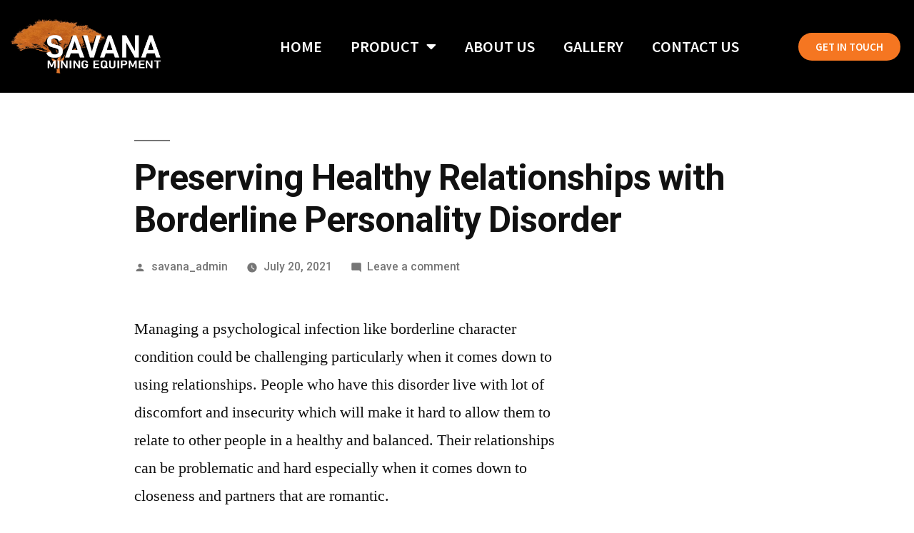

--- FILE ---
content_type: text/html; charset=UTF-8
request_url: https://savanamining.com/preserving-healthy-relationships-with-borderline-25/
body_size: 14230
content:
<!DOCTYPE html>
<html lang="en-US">
<head>
	<meta charset="UTF-8">
	<meta name="viewport" content="width=device-width, initial-scale=1.0, viewport-fit=cover" />		<meta name='robots' content='index, follow, max-image-preview:large, max-snippet:-1, max-video-preview:-1' />

	<!-- This site is optimized with the Yoast SEO plugin v26.6 - https://yoast.com/wordpress/plugins/seo/ -->
	<title>Preserving Healthy Relationships with Borderline Personality Disorder - Savana Mining Equipment LLC</title>
	<link rel="canonical" href="https://savanamining.com/preserving-healthy-relationships-with-borderline-25/" />
	<meta property="og:locale" content="en_US" />
	<meta property="og:type" content="article" />
	<meta property="og:title" content="Preserving Healthy Relationships with Borderline Personality Disorder - Savana Mining Equipment LLC" />
	<meta property="og:description" content="Preserving Healthy Relationships with Borderline Personality Disorder Managing a psychological infection like borderline character condition could be challenging particularly when it comes down to using relationships. People who have this disorder live with lot of discomfort and insecurity which will make it hard to allow them to relate to other people in a healthy and &hellip; Continue reading &quot;Preserving Healthy Relationships with Borderline Personality Disorder&quot;" />
	<meta property="og:url" content="https://savanamining.com/preserving-healthy-relationships-with-borderline-25/" />
	<meta property="og:site_name" content="Savana Mining Equipment LLC" />
	<meta property="article:publisher" content="https://www.facebook.com/SavanaMiningEquipment" />
	<meta property="article:published_time" content="2021-07-20T22:25:21+00:00" />
	<meta property="article:modified_time" content="2021-07-20T23:10:08+00:00" />
	<meta name="author" content="savana_admin" />
	<meta name="twitter:card" content="summary_large_image" />
	<meta name="twitter:creator" content="@WyattYeagerMSc" />
	<meta name="twitter:site" content="@WyattYeagerMSc" />
	<meta name="twitter:label1" content="Written by" />
	<meta name="twitter:data1" content="savana_admin" />
	<meta name="twitter:label2" content="Est. reading time" />
	<meta name="twitter:data2" content="4 minutes" />
	<script type="application/ld+json" class="yoast-schema-graph">{"@context":"https://schema.org","@graph":[{"@type":"Article","@id":"https://savanamining.com/preserving-healthy-relationships-with-borderline-25/#article","isPartOf":{"@id":"https://savanamining.com/preserving-healthy-relationships-with-borderline-25/"},"author":{"name":"savana_admin","@id":"https://savanamining.com/#/schema/person/cb1b77b6e5ba2b62beb130c597e1a216"},"headline":"Preserving Healthy Relationships with Borderline Personality Disorder","datePublished":"2021-07-20T22:25:21+00:00","dateModified":"2021-07-20T23:10:08+00:00","mainEntityOfPage":{"@id":"https://savanamining.com/preserving-healthy-relationships-with-borderline-25/"},"wordCount":906,"commentCount":0,"publisher":{"@id":"https://savanamining.com/#organization"},"articleSection":["meddle review"],"inLanguage":"en-US","potentialAction":[{"@type":"CommentAction","name":"Comment","target":["https://savanamining.com/preserving-healthy-relationships-with-borderline-25/#respond"]}]},{"@type":"WebPage","@id":"https://savanamining.com/preserving-healthy-relationships-with-borderline-25/","url":"https://savanamining.com/preserving-healthy-relationships-with-borderline-25/","name":"Preserving Healthy Relationships with Borderline Personality Disorder - Savana Mining Equipment LLC","isPartOf":{"@id":"https://savanamining.com/#website"},"datePublished":"2021-07-20T22:25:21+00:00","dateModified":"2021-07-20T23:10:08+00:00","breadcrumb":{"@id":"https://savanamining.com/preserving-healthy-relationships-with-borderline-25/#breadcrumb"},"inLanguage":"en-US","potentialAction":[{"@type":"ReadAction","target":["https://savanamining.com/preserving-healthy-relationships-with-borderline-25/"]}]},{"@type":"BreadcrumbList","@id":"https://savanamining.com/preserving-healthy-relationships-with-borderline-25/#breadcrumb","itemListElement":[{"@type":"ListItem","position":1,"name":"Home","item":"https://savanamining.com/"},{"@type":"ListItem","position":2,"name":"Preserving Healthy Relationships with Borderline Personality Disorder"}]},{"@type":"WebSite","@id":"https://savanamining.com/#website","url":"https://savanamining.com/","name":"Savana Mining Equipment LLC","description":"We are Your Mining Experts","publisher":{"@id":"https://savanamining.com/#organization"},"potentialAction":[{"@type":"SearchAction","target":{"@type":"EntryPoint","urlTemplate":"https://savanamining.com/?s={search_term_string}"},"query-input":{"@type":"PropertyValueSpecification","valueRequired":true,"valueName":"search_term_string"}}],"inLanguage":"en-US"},{"@type":"Organization","@id":"https://savanamining.com/#organization","name":"Savana Mining Equipment LLC","url":"https://savanamining.com/","logo":{"@type":"ImageObject","inLanguage":"en-US","@id":"https://savanamining.com/#/schema/logo/image/","url":"https://savanamining.com/wp-content/uploads/2021/06/cropped-savana-mining-logo-small-white-1.png","contentUrl":"https://savanamining.com/wp-content/uploads/2021/06/cropped-savana-mining-logo-small-white-1.png","width":512,"height":512,"caption":"Savana Mining Equipment LLC"},"image":{"@id":"https://savanamining.com/#/schema/logo/image/"},"sameAs":["https://www.facebook.com/SavanaMiningEquipment","https://x.com/WyattYeagerMSc"]},{"@type":"Person","@id":"https://savanamining.com/#/schema/person/cb1b77b6e5ba2b62beb130c597e1a216","name":"savana_admin","image":{"@type":"ImageObject","inLanguage":"en-US","@id":"https://savanamining.com/#/schema/person/image/","url":"https://secure.gravatar.com/avatar/941b45e84ff0042286b83b2f00e2eedc9b31d6e6d23674e318c997d9d46be8b3?s=96&d=mm&r=g","contentUrl":"https://secure.gravatar.com/avatar/941b45e84ff0042286b83b2f00e2eedc9b31d6e6d23674e318c997d9d46be8b3?s=96&d=mm&r=g","caption":"savana_admin"},"sameAs":["http://savanamining.com"],"url":"https://savanamining.com/author/savana_admin/"}]}</script>
	<!-- / Yoast SEO plugin. -->


<link rel="alternate" type="application/rss+xml" title="Savana Mining Equipment LLC &raquo; Feed" href="https://savanamining.com/feed/" />
<link rel="alternate" type="application/rss+xml" title="Savana Mining Equipment LLC &raquo; Comments Feed" href="https://savanamining.com/comments/feed/" />
<link rel="alternate" type="application/rss+xml" title="Savana Mining Equipment LLC &raquo; Preserving Healthy Relationships with Borderline Personality Disorder Comments Feed" href="https://savanamining.com/preserving-healthy-relationships-with-borderline-25/feed/" />
<link rel="alternate" title="oEmbed (JSON)" type="application/json+oembed" href="https://savanamining.com/wp-json/oembed/1.0/embed?url=https%3A%2F%2Fsavanamining.com%2Fpreserving-healthy-relationships-with-borderline-25%2F" />
<link rel="alternate" title="oEmbed (XML)" type="text/xml+oembed" href="https://savanamining.com/wp-json/oembed/1.0/embed?url=https%3A%2F%2Fsavanamining.com%2Fpreserving-healthy-relationships-with-borderline-25%2F&#038;format=xml" />
<style id='wp-img-auto-sizes-contain-inline-css'>
img:is([sizes=auto i],[sizes^="auto," i]){contain-intrinsic-size:3000px 1500px}
/*# sourceURL=wp-img-auto-sizes-contain-inline-css */
</style>
<link rel='stylesheet' id='sbi_styles-css' href='https://savanamining.com/wp-content/plugins/instagram-feed/css/sbi-styles.min.css?ver=6.10.0' media='all' />
<style id='wp-emoji-styles-inline-css'>

	img.wp-smiley, img.emoji {
		display: inline !important;
		border: none !important;
		box-shadow: none !important;
		height: 1em !important;
		width: 1em !important;
		margin: 0 0.07em !important;
		vertical-align: -0.1em !important;
		background: none !important;
		padding: 0 !important;
	}
/*# sourceURL=wp-emoji-styles-inline-css */
</style>
<link rel='stylesheet' id='wp-block-library-css' href='https://savanamining.com/wp-includes/css/dist/block-library/style.min.css?ver=6.9' media='all' />
<style id='wp-block-library-theme-inline-css'>
.wp-block-audio :where(figcaption){color:#555;font-size:13px;text-align:center}.is-dark-theme .wp-block-audio :where(figcaption){color:#ffffffa6}.wp-block-audio{margin:0 0 1em}.wp-block-code{border:1px solid #ccc;border-radius:4px;font-family:Menlo,Consolas,monaco,monospace;padding:.8em 1em}.wp-block-embed :where(figcaption){color:#555;font-size:13px;text-align:center}.is-dark-theme .wp-block-embed :where(figcaption){color:#ffffffa6}.wp-block-embed{margin:0 0 1em}.blocks-gallery-caption{color:#555;font-size:13px;text-align:center}.is-dark-theme .blocks-gallery-caption{color:#ffffffa6}:root :where(.wp-block-image figcaption){color:#555;font-size:13px;text-align:center}.is-dark-theme :root :where(.wp-block-image figcaption){color:#ffffffa6}.wp-block-image{margin:0 0 1em}.wp-block-pullquote{border-bottom:4px solid;border-top:4px solid;color:currentColor;margin-bottom:1.75em}.wp-block-pullquote :where(cite),.wp-block-pullquote :where(footer),.wp-block-pullquote__citation{color:currentColor;font-size:.8125em;font-style:normal;text-transform:uppercase}.wp-block-quote{border-left:.25em solid;margin:0 0 1.75em;padding-left:1em}.wp-block-quote cite,.wp-block-quote footer{color:currentColor;font-size:.8125em;font-style:normal;position:relative}.wp-block-quote:where(.has-text-align-right){border-left:none;border-right:.25em solid;padding-left:0;padding-right:1em}.wp-block-quote:where(.has-text-align-center){border:none;padding-left:0}.wp-block-quote.is-large,.wp-block-quote.is-style-large,.wp-block-quote:where(.is-style-plain){border:none}.wp-block-search .wp-block-search__label{font-weight:700}.wp-block-search__button{border:1px solid #ccc;padding:.375em .625em}:where(.wp-block-group.has-background){padding:1.25em 2.375em}.wp-block-separator.has-css-opacity{opacity:.4}.wp-block-separator{border:none;border-bottom:2px solid;margin-left:auto;margin-right:auto}.wp-block-separator.has-alpha-channel-opacity{opacity:1}.wp-block-separator:not(.is-style-wide):not(.is-style-dots){width:100px}.wp-block-separator.has-background:not(.is-style-dots){border-bottom:none;height:1px}.wp-block-separator.has-background:not(.is-style-wide):not(.is-style-dots){height:2px}.wp-block-table{margin:0 0 1em}.wp-block-table td,.wp-block-table th{word-break:normal}.wp-block-table :where(figcaption){color:#555;font-size:13px;text-align:center}.is-dark-theme .wp-block-table :where(figcaption){color:#ffffffa6}.wp-block-video :where(figcaption){color:#555;font-size:13px;text-align:center}.is-dark-theme .wp-block-video :where(figcaption){color:#ffffffa6}.wp-block-video{margin:0 0 1em}:root :where(.wp-block-template-part.has-background){margin-bottom:0;margin-top:0;padding:1.25em 2.375em}
/*# sourceURL=/wp-includes/css/dist/block-library/theme.min.css */
</style>
<style id='classic-theme-styles-inline-css'>
/*! This file is auto-generated */
.wp-block-button__link{color:#fff;background-color:#32373c;border-radius:9999px;box-shadow:none;text-decoration:none;padding:calc(.667em + 2px) calc(1.333em + 2px);font-size:1.125em}.wp-block-file__button{background:#32373c;color:#fff;text-decoration:none}
/*# sourceURL=/wp-includes/css/classic-themes.min.css */
</style>
<style id='global-styles-inline-css'>
:root{--wp--preset--aspect-ratio--square: 1;--wp--preset--aspect-ratio--4-3: 4/3;--wp--preset--aspect-ratio--3-4: 3/4;--wp--preset--aspect-ratio--3-2: 3/2;--wp--preset--aspect-ratio--2-3: 2/3;--wp--preset--aspect-ratio--16-9: 16/9;--wp--preset--aspect-ratio--9-16: 9/16;--wp--preset--color--black: #000000;--wp--preset--color--cyan-bluish-gray: #abb8c3;--wp--preset--color--white: #FFF;--wp--preset--color--pale-pink: #f78da7;--wp--preset--color--vivid-red: #cf2e2e;--wp--preset--color--luminous-vivid-orange: #ff6900;--wp--preset--color--luminous-vivid-amber: #fcb900;--wp--preset--color--light-green-cyan: #7bdcb5;--wp--preset--color--vivid-green-cyan: #00d084;--wp--preset--color--pale-cyan-blue: #8ed1fc;--wp--preset--color--vivid-cyan-blue: #0693e3;--wp--preset--color--vivid-purple: #9b51e0;--wp--preset--color--primary: #0073a8;--wp--preset--color--secondary: #005075;--wp--preset--color--dark-gray: #111;--wp--preset--color--light-gray: #767676;--wp--preset--gradient--vivid-cyan-blue-to-vivid-purple: linear-gradient(135deg,rgb(6,147,227) 0%,rgb(155,81,224) 100%);--wp--preset--gradient--light-green-cyan-to-vivid-green-cyan: linear-gradient(135deg,rgb(122,220,180) 0%,rgb(0,208,130) 100%);--wp--preset--gradient--luminous-vivid-amber-to-luminous-vivid-orange: linear-gradient(135deg,rgb(252,185,0) 0%,rgb(255,105,0) 100%);--wp--preset--gradient--luminous-vivid-orange-to-vivid-red: linear-gradient(135deg,rgb(255,105,0) 0%,rgb(207,46,46) 100%);--wp--preset--gradient--very-light-gray-to-cyan-bluish-gray: linear-gradient(135deg,rgb(238,238,238) 0%,rgb(169,184,195) 100%);--wp--preset--gradient--cool-to-warm-spectrum: linear-gradient(135deg,rgb(74,234,220) 0%,rgb(151,120,209) 20%,rgb(207,42,186) 40%,rgb(238,44,130) 60%,rgb(251,105,98) 80%,rgb(254,248,76) 100%);--wp--preset--gradient--blush-light-purple: linear-gradient(135deg,rgb(255,206,236) 0%,rgb(152,150,240) 100%);--wp--preset--gradient--blush-bordeaux: linear-gradient(135deg,rgb(254,205,165) 0%,rgb(254,45,45) 50%,rgb(107,0,62) 100%);--wp--preset--gradient--luminous-dusk: linear-gradient(135deg,rgb(255,203,112) 0%,rgb(199,81,192) 50%,rgb(65,88,208) 100%);--wp--preset--gradient--pale-ocean: linear-gradient(135deg,rgb(255,245,203) 0%,rgb(182,227,212) 50%,rgb(51,167,181) 100%);--wp--preset--gradient--electric-grass: linear-gradient(135deg,rgb(202,248,128) 0%,rgb(113,206,126) 100%);--wp--preset--gradient--midnight: linear-gradient(135deg,rgb(2,3,129) 0%,rgb(40,116,252) 100%);--wp--preset--font-size--small: 19.5px;--wp--preset--font-size--medium: 20px;--wp--preset--font-size--large: 36.5px;--wp--preset--font-size--x-large: 42px;--wp--preset--font-size--normal: 22px;--wp--preset--font-size--huge: 49.5px;--wp--preset--spacing--20: 0.44rem;--wp--preset--spacing--30: 0.67rem;--wp--preset--spacing--40: 1rem;--wp--preset--spacing--50: 1.5rem;--wp--preset--spacing--60: 2.25rem;--wp--preset--spacing--70: 3.38rem;--wp--preset--spacing--80: 5.06rem;--wp--preset--shadow--natural: 6px 6px 9px rgba(0, 0, 0, 0.2);--wp--preset--shadow--deep: 12px 12px 50px rgba(0, 0, 0, 0.4);--wp--preset--shadow--sharp: 6px 6px 0px rgba(0, 0, 0, 0.2);--wp--preset--shadow--outlined: 6px 6px 0px -3px rgb(255, 255, 255), 6px 6px rgb(0, 0, 0);--wp--preset--shadow--crisp: 6px 6px 0px rgb(0, 0, 0);}:where(.is-layout-flex){gap: 0.5em;}:where(.is-layout-grid){gap: 0.5em;}body .is-layout-flex{display: flex;}.is-layout-flex{flex-wrap: wrap;align-items: center;}.is-layout-flex > :is(*, div){margin: 0;}body .is-layout-grid{display: grid;}.is-layout-grid > :is(*, div){margin: 0;}:where(.wp-block-columns.is-layout-flex){gap: 2em;}:where(.wp-block-columns.is-layout-grid){gap: 2em;}:where(.wp-block-post-template.is-layout-flex){gap: 1.25em;}:where(.wp-block-post-template.is-layout-grid){gap: 1.25em;}.has-black-color{color: var(--wp--preset--color--black) !important;}.has-cyan-bluish-gray-color{color: var(--wp--preset--color--cyan-bluish-gray) !important;}.has-white-color{color: var(--wp--preset--color--white) !important;}.has-pale-pink-color{color: var(--wp--preset--color--pale-pink) !important;}.has-vivid-red-color{color: var(--wp--preset--color--vivid-red) !important;}.has-luminous-vivid-orange-color{color: var(--wp--preset--color--luminous-vivid-orange) !important;}.has-luminous-vivid-amber-color{color: var(--wp--preset--color--luminous-vivid-amber) !important;}.has-light-green-cyan-color{color: var(--wp--preset--color--light-green-cyan) !important;}.has-vivid-green-cyan-color{color: var(--wp--preset--color--vivid-green-cyan) !important;}.has-pale-cyan-blue-color{color: var(--wp--preset--color--pale-cyan-blue) !important;}.has-vivid-cyan-blue-color{color: var(--wp--preset--color--vivid-cyan-blue) !important;}.has-vivid-purple-color{color: var(--wp--preset--color--vivid-purple) !important;}.has-black-background-color{background-color: var(--wp--preset--color--black) !important;}.has-cyan-bluish-gray-background-color{background-color: var(--wp--preset--color--cyan-bluish-gray) !important;}.has-white-background-color{background-color: var(--wp--preset--color--white) !important;}.has-pale-pink-background-color{background-color: var(--wp--preset--color--pale-pink) !important;}.has-vivid-red-background-color{background-color: var(--wp--preset--color--vivid-red) !important;}.has-luminous-vivid-orange-background-color{background-color: var(--wp--preset--color--luminous-vivid-orange) !important;}.has-luminous-vivid-amber-background-color{background-color: var(--wp--preset--color--luminous-vivid-amber) !important;}.has-light-green-cyan-background-color{background-color: var(--wp--preset--color--light-green-cyan) !important;}.has-vivid-green-cyan-background-color{background-color: var(--wp--preset--color--vivid-green-cyan) !important;}.has-pale-cyan-blue-background-color{background-color: var(--wp--preset--color--pale-cyan-blue) !important;}.has-vivid-cyan-blue-background-color{background-color: var(--wp--preset--color--vivid-cyan-blue) !important;}.has-vivid-purple-background-color{background-color: var(--wp--preset--color--vivid-purple) !important;}.has-black-border-color{border-color: var(--wp--preset--color--black) !important;}.has-cyan-bluish-gray-border-color{border-color: var(--wp--preset--color--cyan-bluish-gray) !important;}.has-white-border-color{border-color: var(--wp--preset--color--white) !important;}.has-pale-pink-border-color{border-color: var(--wp--preset--color--pale-pink) !important;}.has-vivid-red-border-color{border-color: var(--wp--preset--color--vivid-red) !important;}.has-luminous-vivid-orange-border-color{border-color: var(--wp--preset--color--luminous-vivid-orange) !important;}.has-luminous-vivid-amber-border-color{border-color: var(--wp--preset--color--luminous-vivid-amber) !important;}.has-light-green-cyan-border-color{border-color: var(--wp--preset--color--light-green-cyan) !important;}.has-vivid-green-cyan-border-color{border-color: var(--wp--preset--color--vivid-green-cyan) !important;}.has-pale-cyan-blue-border-color{border-color: var(--wp--preset--color--pale-cyan-blue) !important;}.has-vivid-cyan-blue-border-color{border-color: var(--wp--preset--color--vivid-cyan-blue) !important;}.has-vivid-purple-border-color{border-color: var(--wp--preset--color--vivid-purple) !important;}.has-vivid-cyan-blue-to-vivid-purple-gradient-background{background: var(--wp--preset--gradient--vivid-cyan-blue-to-vivid-purple) !important;}.has-light-green-cyan-to-vivid-green-cyan-gradient-background{background: var(--wp--preset--gradient--light-green-cyan-to-vivid-green-cyan) !important;}.has-luminous-vivid-amber-to-luminous-vivid-orange-gradient-background{background: var(--wp--preset--gradient--luminous-vivid-amber-to-luminous-vivid-orange) !important;}.has-luminous-vivid-orange-to-vivid-red-gradient-background{background: var(--wp--preset--gradient--luminous-vivid-orange-to-vivid-red) !important;}.has-very-light-gray-to-cyan-bluish-gray-gradient-background{background: var(--wp--preset--gradient--very-light-gray-to-cyan-bluish-gray) !important;}.has-cool-to-warm-spectrum-gradient-background{background: var(--wp--preset--gradient--cool-to-warm-spectrum) !important;}.has-blush-light-purple-gradient-background{background: var(--wp--preset--gradient--blush-light-purple) !important;}.has-blush-bordeaux-gradient-background{background: var(--wp--preset--gradient--blush-bordeaux) !important;}.has-luminous-dusk-gradient-background{background: var(--wp--preset--gradient--luminous-dusk) !important;}.has-pale-ocean-gradient-background{background: var(--wp--preset--gradient--pale-ocean) !important;}.has-electric-grass-gradient-background{background: var(--wp--preset--gradient--electric-grass) !important;}.has-midnight-gradient-background{background: var(--wp--preset--gradient--midnight) !important;}.has-small-font-size{font-size: var(--wp--preset--font-size--small) !important;}.has-medium-font-size{font-size: var(--wp--preset--font-size--medium) !important;}.has-large-font-size{font-size: var(--wp--preset--font-size--large) !important;}.has-x-large-font-size{font-size: var(--wp--preset--font-size--x-large) !important;}
:where(.wp-block-post-template.is-layout-flex){gap: 1.25em;}:where(.wp-block-post-template.is-layout-grid){gap: 1.25em;}
:where(.wp-block-term-template.is-layout-flex){gap: 1.25em;}:where(.wp-block-term-template.is-layout-grid){gap: 1.25em;}
:where(.wp-block-columns.is-layout-flex){gap: 2em;}:where(.wp-block-columns.is-layout-grid){gap: 2em;}
:root :where(.wp-block-pullquote){font-size: 1.5em;line-height: 1.6;}
/*# sourceURL=global-styles-inline-css */
</style>
<link rel='stylesheet' id='twentynineteen-style-css' href='https://savanamining.com/wp-content/themes/twentynineteen/style.css?ver=3.2' media='all' />
<link rel='stylesheet' id='twentynineteen-print-style-css' href='https://savanamining.com/wp-content/themes/twentynineteen/print.css?ver=3.2' media='print' />
<link rel='stylesheet' id='elementor-frontend-css' href='https://savanamining.com/wp-content/plugins/elementor/assets/css/frontend.min.css?ver=3.34.0' media='all' />
<link rel='stylesheet' id='widget-image-css' href='https://savanamining.com/wp-content/plugins/elementor/assets/css/widget-image.min.css?ver=3.34.0' media='all' />
<link rel='stylesheet' id='widget-nav-menu-css' href='https://savanamining.com/wp-content/plugins/pro-elements/assets/css/widget-nav-menu.min.css?ver=3.28.1' media='all' />
<link rel='stylesheet' id='e-animation-float-css' href='https://savanamining.com/wp-content/plugins/elementor/assets/lib/animations/styles/e-animation-float.min.css?ver=3.34.0' media='all' />
<link rel='stylesheet' id='widget-social-icons-css' href='https://savanamining.com/wp-content/plugins/elementor/assets/css/widget-social-icons.min.css?ver=3.34.0' media='all' />
<link rel='stylesheet' id='e-apple-webkit-css' href='https://savanamining.com/wp-content/plugins/elementor/assets/css/conditionals/apple-webkit.min.css?ver=3.34.0' media='all' />
<link rel='stylesheet' id='elementor-icons-css' href='https://savanamining.com/wp-content/plugins/elementor/assets/lib/eicons/css/elementor-icons.min.css?ver=5.45.0' media='all' />
<link rel='stylesheet' id='elementor-post-3311-css' href='https://savanamining.com/wp-content/uploads/elementor/css/post-3311.css?ver=1767029895' media='all' />
<link rel='stylesheet' id='sbistyles-css' href='https://savanamining.com/wp-content/plugins/instagram-feed/css/sbi-styles.min.css?ver=6.10.0' media='all' />
<link rel='stylesheet' id='elementor-post-3316-css' href='https://savanamining.com/wp-content/uploads/elementor/css/post-3316.css?ver=1767029895' media='all' />
<link rel='stylesheet' id='elementor-post-4334-css' href='https://savanamining.com/wp-content/uploads/elementor/css/post-4334.css?ver=1767029895' media='all' />
<link rel='stylesheet' id='elementor-gf-roboto-css' href='https://fonts.googleapis.com/css?family=Roboto:100,100italic,200,200italic,300,300italic,400,400italic,500,500italic,600,600italic,700,700italic,800,800italic,900,900italic&#038;display=swap' media='all' />
<link rel='stylesheet' id='elementor-gf-robotoslab-css' href='https://fonts.googleapis.com/css?family=Roboto+Slab:100,100italic,200,200italic,300,300italic,400,400italic,500,500italic,600,600italic,700,700italic,800,800italic,900,900italic&#038;display=swap' media='all' />
<link rel='stylesheet' id='elementor-gf-sourcesanspro-css' href='https://fonts.googleapis.com/css?family=Source+Sans+Pro:100,100italic,200,200italic,300,300italic,400,400italic,500,500italic,600,600italic,700,700italic,800,800italic,900,900italic&#038;display=swap' media='all' />
<link rel='stylesheet' id='elementor-icons-shared-0-css' href='https://savanamining.com/wp-content/plugins/elementor/assets/lib/font-awesome/css/fontawesome.min.css?ver=5.15.3' media='all' />
<link rel='stylesheet' id='elementor-icons-fa-solid-css' href='https://savanamining.com/wp-content/plugins/elementor/assets/lib/font-awesome/css/solid.min.css?ver=5.15.3' media='all' />
<link rel='stylesheet' id='elementor-icons-fa-brands-css' href='https://savanamining.com/wp-content/plugins/elementor/assets/lib/font-awesome/css/brands.min.css?ver=5.15.3' media='all' />
<script src="https://savanamining.com/wp-content/themes/twentynineteen/js/priority-menu.js?ver=20200129" id="twentynineteen-priority-menu-js" defer data-wp-strategy="defer"></script>
<script src="https://savanamining.com/wp-includes/js/jquery/jquery.min.js?ver=3.7.1" id="jquery-core-js"></script>
<script src="https://savanamining.com/wp-includes/js/jquery/jquery-migrate.min.js?ver=3.4.1" id="jquery-migrate-js"></script>
<link rel="https://api.w.org/" href="https://savanamining.com/wp-json/" /><link rel="alternate" title="JSON" type="application/json" href="https://savanamining.com/wp-json/wp/v2/posts/2605" /><link rel="EditURI" type="application/rsd+xml" title="RSD" href="https://savanamining.com/xmlrpc.php?rsd" />
<meta name="generator" content="WordPress 6.9" />
<link rel='shortlink' href='https://savanamining.com/?p=2605' />
<link rel="pingback" href="https://savanamining.com/xmlrpc.php"><meta name="generator" content="Elementor 3.34.0; features: additional_custom_breakpoints; settings: css_print_method-external, google_font-enabled, font_display-swap">
<style>.recentcomments a{display:inline !important;padding:0 !important;margin:0 !important;}</style>			<style>
				.e-con.e-parent:nth-of-type(n+4):not(.e-lazyloaded):not(.e-no-lazyload),
				.e-con.e-parent:nth-of-type(n+4):not(.e-lazyloaded):not(.e-no-lazyload) * {
					background-image: none !important;
				}
				@media screen and (max-height: 1024px) {
					.e-con.e-parent:nth-of-type(n+3):not(.e-lazyloaded):not(.e-no-lazyload),
					.e-con.e-parent:nth-of-type(n+3):not(.e-lazyloaded):not(.e-no-lazyload) * {
						background-image: none !important;
					}
				}
				@media screen and (max-height: 640px) {
					.e-con.e-parent:nth-of-type(n+2):not(.e-lazyloaded):not(.e-no-lazyload),
					.e-con.e-parent:nth-of-type(n+2):not(.e-lazyloaded):not(.e-no-lazyload) * {
						background-image: none !important;
					}
				}
			</style>
			<link rel="icon" href="https://savanamining.com/wp-content/uploads/2023/01/savana-logo-1-66x66.png" sizes="32x32" />
<link rel="icon" href="https://savanamining.com/wp-content/uploads/2023/01/savana-logo-1.png" sizes="192x192" />
<link rel="apple-touch-icon" href="https://savanamining.com/wp-content/uploads/2023/01/savana-logo-1.png" />
<meta name="msapplication-TileImage" content="https://savanamining.com/wp-content/uploads/2023/01/savana-logo-1.png" />
</head>
<body class="wp-singular post-template-default single single-post postid-2605 single-format-standard wp-custom-logo wp-embed-responsive wp-theme-twentynineteen singular image-filters-enabled elementor-default elementor-kit-3311">
		<div data-elementor-type="header" data-elementor-id="3316" class="elementor elementor-3316 elementor-location-header" data-elementor-post-type="elementor_library">
					<section class="elementor-section elementor-top-section elementor-element elementor-element-9dac6d2 elementor-section-content-middle elementor-section-height-min-height elementor-section-full_width elementor-section-height-default elementor-section-items-middle" data-id="9dac6d2" data-element_type="section" data-settings="{&quot;background_background&quot;:&quot;classic&quot;}">
						<div class="elementor-container elementor-column-gap-default">
					<div class="elementor-column elementor-col-33 elementor-top-column elementor-element elementor-element-68b815f" data-id="68b815f" data-element_type="column">
			<div class="elementor-widget-wrap elementor-element-populated">
						<div class="elementor-element elementor-element-5d97936 elementor-widget elementor-widget-image" data-id="5d97936" data-element_type="widget" data-widget_type="image.default">
				<div class="elementor-widget-container">
																<a href="https://savanamining.com">
							<img width="400" height="132" src="https://savanamining.com/wp-content/uploads/2023/01/savana-logo-1.png" class="attachment-large size-large wp-image-4593" alt="" srcset="https://savanamining.com/wp-content/uploads/2023/01/savana-logo-1.png 400w, https://savanamining.com/wp-content/uploads/2023/01/savana-logo-1-300x99.png 300w, https://savanamining.com/wp-content/uploads/2023/01/savana-logo-1-200x66.png 200w" sizes="(max-width: 400px) 100vw, 400px" />								</a>
															</div>
				</div>
					</div>
		</div>
				<div class="elementor-column elementor-col-33 elementor-top-column elementor-element elementor-element-5dc4f33" data-id="5dc4f33" data-element_type="column">
			<div class="elementor-widget-wrap elementor-element-populated">
						<div class="elementor-element elementor-element-0a15e25 elementor-nav-menu__align-end elementor-nav-menu--stretch elementor-nav-menu__text-align-center elementor-nav-menu--dropdown-tablet elementor-nav-menu--toggle elementor-nav-menu--burger elementor-widget elementor-widget-nav-menu" data-id="0a15e25" data-element_type="widget" data-settings="{&quot;full_width&quot;:&quot;stretch&quot;,&quot;layout&quot;:&quot;horizontal&quot;,&quot;submenu_icon&quot;:{&quot;value&quot;:&quot;&lt;i class=\&quot;fas fa-caret-down\&quot;&gt;&lt;\/i&gt;&quot;,&quot;library&quot;:&quot;fa-solid&quot;},&quot;toggle&quot;:&quot;burger&quot;}" data-widget_type="nav-menu.default">
				<div class="elementor-widget-container">
								<nav aria-label="Menu" class="elementor-nav-menu--main elementor-nav-menu__container elementor-nav-menu--layout-horizontal e--pointer-none">
				<ul id="menu-1-0a15e25" class="elementor-nav-menu"><li class="menu-item menu-item-type-post_type menu-item-object-page menu-item-home menu-item-3322"><a href="https://savanamining.com/" class="elementor-item">Home</a></li>
<li class="menu-item menu-item-type-post_type menu-item-object-page menu-item-has-children menu-item-3757"><a href="https://savanamining.com/product/" class="elementor-item">Product</a>
<ul class="sub-menu elementor-nav-menu--dropdown">
	<li class="menu-item menu-item-type-post_type menu-item-object-page menu-item-3793"><a href="https://savanamining.com/trommels/" class="elementor-sub-item">Trommels</a></li>
	<li class="menu-item menu-item-type-post_type menu-item-object-page menu-item-3816"><a href="https://savanamining.com/washplants/" class="elementor-sub-item">Washplants</a></li>
	<li class="menu-item menu-item-type-post_type menu-item-object-page menu-item-3832"><a href="https://savanamining.com/dredges/" class="elementor-sub-item">Dredges</a></li>
	<li class="menu-item menu-item-type-custom menu-item-object-custom menu-item-4562"><a href="https://savanamining.com/diamond-rotary-pan-plant/" class="elementor-sub-item">Diamond Rotary Pan Plant</a></li>
	<li class="menu-item menu-item-type-custom menu-item-object-custom menu-item-has-children menu-item-3836"><a class="elementor-sub-item">Recovery Systems</a>
	<ul class="sub-menu elementor-nav-menu--dropdown">
		<li class="menu-item menu-item-type-post_type menu-item-object-page menu-item-3835"><a href="https://savanamining.com/pan-american-mineral-jigs/" class="elementor-sub-item">Pan-American Mineral Jigs</a></li>
		<li class="menu-item menu-item-type-post_type menu-item-object-page menu-item-3877"><a href="https://savanamining.com/diamond-recovery-grease-tables/" class="elementor-sub-item">Diamond Recovery Grease Tables</a></li>
		<li class="menu-item menu-item-type-post_type menu-item-object-page menu-item-4023"><a href="https://savanamining.com/gemstone-washplant/" class="elementor-sub-item">Gemstone Washplant</a></li>
	</ul>
</li>
</ul>
</li>
<li class="menu-item menu-item-type-post_type menu-item-object-page menu-item-3687"><a href="https://savanamining.com/about-us/" class="elementor-item">About Us</a></li>
<li class="menu-item menu-item-type-custom menu-item-object-custom menu-item-4496"><a href="/gallery/" class="elementor-item">Gallery</a></li>
<li class="menu-item menu-item-type-post_type menu-item-object-page menu-item-3730"><a href="https://savanamining.com/contact-us/" class="elementor-item">Contact Us</a></li>
</ul>			</nav>
					<div class="elementor-menu-toggle" role="button" tabindex="0" aria-label="Menu Toggle" aria-expanded="false">
			<i aria-hidden="true" role="presentation" class="elementor-menu-toggle__icon--open eicon-menu-bar"></i><i aria-hidden="true" role="presentation" class="elementor-menu-toggle__icon--close eicon-close"></i>		</div>
					<nav class="elementor-nav-menu--dropdown elementor-nav-menu__container" aria-hidden="true">
				<ul id="menu-2-0a15e25" class="elementor-nav-menu"><li class="menu-item menu-item-type-post_type menu-item-object-page menu-item-home menu-item-3322"><a href="https://savanamining.com/" class="elementor-item" tabindex="-1">Home</a></li>
<li class="menu-item menu-item-type-post_type menu-item-object-page menu-item-has-children menu-item-3757"><a href="https://savanamining.com/product/" class="elementor-item" tabindex="-1">Product</a>
<ul class="sub-menu elementor-nav-menu--dropdown">
	<li class="menu-item menu-item-type-post_type menu-item-object-page menu-item-3793"><a href="https://savanamining.com/trommels/" class="elementor-sub-item" tabindex="-1">Trommels</a></li>
	<li class="menu-item menu-item-type-post_type menu-item-object-page menu-item-3816"><a href="https://savanamining.com/washplants/" class="elementor-sub-item" tabindex="-1">Washplants</a></li>
	<li class="menu-item menu-item-type-post_type menu-item-object-page menu-item-3832"><a href="https://savanamining.com/dredges/" class="elementor-sub-item" tabindex="-1">Dredges</a></li>
	<li class="menu-item menu-item-type-custom menu-item-object-custom menu-item-4562"><a href="https://savanamining.com/diamond-rotary-pan-plant/" class="elementor-sub-item" tabindex="-1">Diamond Rotary Pan Plant</a></li>
	<li class="menu-item menu-item-type-custom menu-item-object-custom menu-item-has-children menu-item-3836"><a class="elementor-sub-item" tabindex="-1">Recovery Systems</a>
	<ul class="sub-menu elementor-nav-menu--dropdown">
		<li class="menu-item menu-item-type-post_type menu-item-object-page menu-item-3835"><a href="https://savanamining.com/pan-american-mineral-jigs/" class="elementor-sub-item" tabindex="-1">Pan-American Mineral Jigs</a></li>
		<li class="menu-item menu-item-type-post_type menu-item-object-page menu-item-3877"><a href="https://savanamining.com/diamond-recovery-grease-tables/" class="elementor-sub-item" tabindex="-1">Diamond Recovery Grease Tables</a></li>
		<li class="menu-item menu-item-type-post_type menu-item-object-page menu-item-4023"><a href="https://savanamining.com/gemstone-washplant/" class="elementor-sub-item" tabindex="-1">Gemstone Washplant</a></li>
	</ul>
</li>
</ul>
</li>
<li class="menu-item menu-item-type-post_type menu-item-object-page menu-item-3687"><a href="https://savanamining.com/about-us/" class="elementor-item" tabindex="-1">About Us</a></li>
<li class="menu-item menu-item-type-custom menu-item-object-custom menu-item-4496"><a href="/gallery/" class="elementor-item" tabindex="-1">Gallery</a></li>
<li class="menu-item menu-item-type-post_type menu-item-object-page menu-item-3730"><a href="https://savanamining.com/contact-us/" class="elementor-item" tabindex="-1">Contact Us</a></li>
</ul>			</nav>
						</div>
				</div>
					</div>
		</div>
				<div class="elementor-column elementor-col-33 elementor-top-column elementor-element elementor-element-82a2fe7" data-id="82a2fe7" data-element_type="column">
			<div class="elementor-widget-wrap elementor-element-populated">
						<div class="elementor-element elementor-element-2a209cd elementor-align-right elementor-widget elementor-widget-button" data-id="2a209cd" data-element_type="widget" data-widget_type="button.default">
				<div class="elementor-widget-container">
									<div class="elementor-button-wrapper">
					<a class="elementor-button elementor-button-link elementor-size-sm elementor-animation-float" href="#">
						<span class="elementor-button-content-wrapper">
									<span class="elementor-button-text">GET IN TOUCH</span>
					</span>
					</a>
				</div>
								</div>
				</div>
					</div>
		</div>
					</div>
		</section>
				</div>
		
	<div id="primary" class="content-area">
		<main id="main" class="site-main">

			
<article id="post-2605" class="post-2605 post type-post status-publish format-standard hentry category-meddle-review-2 entry">
		<header class="entry-header">
		
<h1 class="entry-title">Preserving Healthy Relationships with Borderline Personality Disorder</h1>
<div class="entry-meta">
	<span class="byline"><svg class="svg-icon" width="16" height="16" aria-hidden="true" role="img" focusable="false" viewBox="0 0 24 24" version="1.1" xmlns="http://www.w3.org/2000/svg" xmlns:xlink="http://www.w3.org/1999/xlink"><path d="M12 12c2.21 0 4-1.79 4-4s-1.79-4-4-4-4 1.79-4 4 1.79 4 4 4zm0 2c-2.67 0-8 1.34-8 4v2h16v-2c0-2.66-5.33-4-8-4z"></path><path d="M0 0h24v24H0z" fill="none"></path></svg><span class="screen-reader-text">Posted by</span><span class="author vcard"><a class="url fn n" href="https://savanamining.com/author/savana_admin/">savana_admin</a></span></span>	<span class="posted-on"><svg class="svg-icon" width="16" height="16" aria-hidden="true" role="img" focusable="false" xmlns="http://www.w3.org/2000/svg" viewBox="0 0 24 24"><defs><path id="a" d="M0 0h24v24H0V0z"></path></defs><clipPath id="b"><use xlink:href="#a" overflow="visible"></use></clipPath><path clip-path="url(#b)" d="M12 2C6.5 2 2 6.5 2 12s4.5 10 10 10 10-4.5 10-10S17.5 2 12 2zm4.2 14.2L11 13V7h1.5v5.2l4.5 2.7-.8 1.3z"></path></svg><a href="https://savanamining.com/preserving-healthy-relationships-with-borderline-25/" rel="bookmark"><time class="entry-date published" datetime="2021-07-20T22:25:21+00:00">July 20, 2021</time><time class="updated" datetime="2021-07-20T23:10:08+00:00">July 20, 2021</time></a></span>	<span class="comment-count">
				<span class="comments-link"><svg class="svg-icon" width="16" height="16" aria-hidden="true" role="img" focusable="false" viewBox="0 0 24 24" version="1.1" xmlns="http://www.w3.org/2000/svg" xmlns:xlink="http://www.w3.org/1999/xlink"><path d="M21.99 4c0-1.1-.89-2-1.99-2H4c-1.1 0-2 .9-2 2v12c0 1.1.9 2 2 2h14l4 4-.01-18z"></path><path d="M0 0h24v24H0z" fill="none"></path></svg><a href="https://savanamining.com/preserving-healthy-relationships-with-borderline-25/#respond">Leave a comment<span class="screen-reader-text"> on Preserving Healthy Relationships with Borderline Personality Disorder</span></a></span>	</span>
	</div><!-- .entry-meta -->
		</header>
	
	<div class="entry-content">
		<p><title>Preserving Healthy Relationships with Borderline Personality Disorder</title></p>
<p>Managing a psychological infection like borderline character condition could be challenging particularly when it comes down to using relationships. People who have this disorder live with  lot  of discomfort and insecurity which will make it hard to allow them to relate to other people in a healthy and balanced. Their relationships can be problematic and hard especially when it comes down to closeness and partners that are romantic.</p>
<p>The good and the bad of any illness that is mental make it complicated to handle a relationship specially with one thing since complex as borderline.<span id="more-2605"></span> People who have this condition may have a rigorous concern about abandonment and unstable feelings that may make others volatile at times to their interactions. Their partner may find it difficult to know very well what they&#8217;re going through and believe that they can’t manage the specific situation.</p>
<p>Also though it can be challenging, it&#8217;s possible for folks with borderline personality disorder to lead healthier life and possess stable relationships due to their lovers. Utilizing resources such as for example treatment, medicine and partners guidance can really help them handle their relationships and steer clear of signs from interfering along with their lives that are personal. With therapy, relationships can enhance even when managing borderline personality disorder.</p>
<p> Exactly  Exactly How Borderline Affects Relationships</p>
<p>Lots of people with borderline personality disorder end up having relationships because their symptoms can cause a large amount of mental and issues that are emotional. They often times have actually problems with self-image and self-confidence, making them feel insecure around others. They have a tendency to own an unstable feeling of self and trouble with regards to identification which will make them feel not sure about how precisely their partner seems about them.</p>
<p>Borderline character condition may also cause  a fear that is pronounced of as well as the victim will frequently think that they have or will likely be abandoned by their partner. They might undergo different extremes between idealization and devaluation and therefore they move from admiration of the partner to intense anger and dislike for them. They could be codependent and count on their partner to present all of them with an awareness of self-worth.</p>
<p>The psychological lifetime  of an individual with borderline personality condition causes it to be difficult to allow them to feel stable within their partner to their interactions. They might have inappropriate or intense anger and numerous feels of emptiness and anxiety. Being in a relationship with anyone who has borderline character condition can feel overwhelming in the event that you don’t comprehend their signs.</p>
<h2>Living with Borderline along with your Partner</h2>
<p>So that you can have a wholesome relationship it is important for both partners to be committed to managing symptoms if you have borderline personality disorder. Not just does the person struggling using the disease need certainly to concentrate on their own health however their partner must also be concerned. A loving and committed partner will do all that they can to help improve their relationship although many people may not be interested or willing to cope with someone’s borderline symptoms.</p>
<p>Both people when you look at the relationship should be well-educated about borderline character condition together with types of signs it may cause. It will help prevent feelings from running high and confusion from causing stress into the relationship. If both lovers realize that particular actions are as a result of their mental infection it could assist them to avoid numerous misunderstandings.</p>
<p>The initial step in enhancing relationships for some body with borderline would be to look for expert therapy. Speaking with a consistent therapist can offer understanding of your psychological disease and provide you with an chance to talk about relationships issues with a person who can offer advice that is useful. A psychotherapist will know the way your disease impacts your lover and will assistance with methods and strategies to boost connection and communication.</p>
<p> Each time  a partner has borderline character condition, it is useful to use partners treatment in an effort to reduce conflict and resolve ongoing dilemmas. Partners treatment may be a possibility when it comes to partner to know more about the condition and consult with a therapist on how to deal with their liked one’s symptoms. Fulfilling frequently for therapy and talk treatment helps erase problems and before they escalate.</p>
<h2>Accepting and symptoms <a href="https://datingranking.net/meddle-review/">https://www.datingranking.net/meddle-review</a> that are managing</h2>
<p>To allow a relationship to function, both lovers need certainly to accept that borderline personality is a proper disease which they might have to handle longterm. Their borderline signs may not be fully “cured” nevertheless they may be minimized and handled accordingly in a manner that can possibly prevent injury to the connection. Accepting and loving someone and even though they will have this infection could be the first faltering step in producing a great foundation for the connection that is romantic.</p>
<p>Taking actions towards healthiest relationships means having a strategy for self-care and effort that is putting building trust and communication. Each partner has to do whatever they can to really make the relationship work and also deal with setbacks brought on by any observeable symptoms. It will take some time work that is hard it will always be feasible to produce a stable relationship while handling borderline personality disorder.</p>
	</div><!-- .entry-content -->

	<footer class="entry-footer">
		<span class="byline"><svg class="svg-icon" width="16" height="16" aria-hidden="true" role="img" focusable="false" viewBox="0 0 24 24" version="1.1" xmlns="http://www.w3.org/2000/svg" xmlns:xlink="http://www.w3.org/1999/xlink"><path d="M12 12c2.21 0 4-1.79 4-4s-1.79-4-4-4-4 1.79-4 4 1.79 4 4 4zm0 2c-2.67 0-8 1.34-8 4v2h16v-2c0-2.66-5.33-4-8-4z"></path><path d="M0 0h24v24H0z" fill="none"></path></svg><span class="screen-reader-text">Posted by</span><span class="author vcard"><a class="url fn n" href="https://savanamining.com/author/savana_admin/">savana_admin</a></span></span><span class="posted-on"><svg class="svg-icon" width="16" height="16" aria-hidden="true" role="img" focusable="false" xmlns="http://www.w3.org/2000/svg" viewBox="0 0 24 24"><defs><path id="a" d="M0 0h24v24H0V0z"></path></defs><clipPath id="b"><use xlink:href="#a" overflow="visible"></use></clipPath><path clip-path="url(#b)" d="M12 2C6.5 2 2 6.5 2 12s4.5 10 10 10 10-4.5 10-10S17.5 2 12 2zm4.2 14.2L11 13V7h1.5v5.2l4.5 2.7-.8 1.3z"></path></svg><a href="https://savanamining.com/preserving-healthy-relationships-with-borderline-25/" rel="bookmark"><time class="entry-date published" datetime="2021-07-20T22:25:21+00:00">July 20, 2021</time><time class="updated" datetime="2021-07-20T23:10:08+00:00">July 20, 2021</time></a></span><span class="cat-links"><svg class="svg-icon" width="16" height="16" aria-hidden="true" role="img" focusable="false" xmlns="http://www.w3.org/2000/svg" viewBox="0 0 24 24"><path d="M10 4H4c-1.1 0-1.99.9-1.99 2L2 18c0 1.1.9 2 2 2h16c1.1 0 2-.9 2-2V8c0-1.1-.9-2-2-2h-8l-2-2z"></path><path d="M0 0h24v24H0z" fill="none"></path></svg><span class="screen-reader-text">Posted in</span><a href="https://savanamining.com/category/meddle-review-2/" rel="category tag">meddle review</a></span>	</footer><!-- .entry-footer -->

				
</article><!-- #post-2605 -->

	<nav class="navigation post-navigation" aria-label="Posts">
		<h2 class="screen-reader-text">Post navigation</h2>
		<div class="nav-links"><div class="nav-previous"><a href="https://savanamining.com/entschluss-gefallen-finden-sgder-zieht-gegenseitig/" rel="prev"><span class="meta-nav" aria-hidden="true">Previous Post</span> <span class="screen-reader-text">Previous post:</span> <br/><span class="post-title">Entschluss Gefallen finden : SГ¶der zieht gegenseitig zurГјck вЂ“ Armin Laschet wurde Kanzlerkandidat</span></a></div><div class="nav-next"><a href="https://savanamining.com/lass-mich-daruber-erzahlen-kostenlose-singlebgrsen-2/" rel="next"><span class="meta-nav" aria-hidden="true">Next Post</span> <span class="screen-reader-text">Next post:</span> <br/><span class="post-title">Lass mich daruber erzahlen Kostenlose SinglebГ¶rsen вЂ“ seriГ¶s Unter anderem erfolgsversprechendEffizienz</span></a></div></div>
	</nav>
<div id="comments" class="comments-area">
	<div class="comments-title-wrap no-responses">
		<h2 class="comments-title">
		Leave a comment		</h2><!-- .comments-title -->
			</div><!-- .comments-title-wrap -->
		<div id="respond" class="comment-respond">
		<h3 id="reply-title" class="comment-reply-title"> <small><a rel="nofollow" id="cancel-comment-reply-link" href="/preserving-healthy-relationships-with-borderline-25/#respond" style="display:none;">Cancel reply</a></small></h3><form action="https://savanamining.com/wp-comments-post.php" method="post" id="commentform" class="comment-form"><p class="comment-notes"><span id="email-notes">Your email address will not be published.</span> <span class="required-field-message">Required fields are marked <span class="required">*</span></span></p><p class="comment-form-comment"><label for="comment">Comment <span class="required">*</span></label> <textarea id="comment" name="comment" cols="45" rows="5" maxlength="65525" required></textarea></p><p class="comment-form-author"><label for="author">Name <span class="required">*</span></label> <input id="author" name="author" type="text" value="" size="30" maxlength="245" autocomplete="name" required /></p>
<p class="comment-form-email"><label for="email">Email <span class="required">*</span></label> <input id="email" name="email" type="email" value="" size="30" maxlength="100" aria-describedby="email-notes" autocomplete="email" required /></p>
<p class="comment-form-url"><label for="url">Website</label> <input id="url" name="url" type="url" value="" size="30" maxlength="200" autocomplete="url" /></p>
<p class="comment-form-cookies-consent"><input id="wp-comment-cookies-consent" name="wp-comment-cookies-consent" type="checkbox" value="yes" /> <label for="wp-comment-cookies-consent">Save my name, email, and website in this browser for the next time I comment.</label></p>
<p class="form-submit"><input name="submit" type="submit" id="submit" class="submit" value="Post Comment" /> <input type='hidden' name='comment_post_ID' value='2605' id='comment_post_ID' />
<input type='hidden' name='comment_parent' id='comment_parent' value='0' />
</p></form>	</div><!-- #respond -->
	</div><!-- #comments -->

		</main><!-- #main -->
	</div><!-- #primary -->

		<div data-elementor-type="footer" data-elementor-id="4334" class="elementor elementor-4334 elementor-location-footer" data-elementor-post-type="elementor_library">
					<section class="elementor-section elementor-top-section elementor-element elementor-element-344ab51 elementor-section-boxed elementor-section-height-default elementor-section-height-default" data-id="344ab51" data-element_type="section" data-settings="{&quot;background_background&quot;:&quot;classic&quot;}">
						<div class="elementor-container elementor-column-gap-default">
					<div class="elementor-column elementor-col-100 elementor-top-column elementor-element elementor-element-a31d6e4" data-id="a31d6e4" data-element_type="column">
			<div class="elementor-widget-wrap elementor-element-populated">
						<div class="elementor-element elementor-element-3fb4a95 elementor-widget elementor-widget-theme-site-logo elementor-widget-image" data-id="3fb4a95" data-element_type="widget" data-widget_type="theme-site-logo.default">
				<div class="elementor-widget-container">
											<a href="https://savanamining.com">
			<img width="400" height="132" src="https://savanamining.com/wp-content/uploads/2023/01/savana-logo-1.png" class="attachment-full size-full wp-image-4593" alt="" srcset="https://savanamining.com/wp-content/uploads/2023/01/savana-logo-1.png 400w, https://savanamining.com/wp-content/uploads/2023/01/savana-logo-1-300x99.png 300w, https://savanamining.com/wp-content/uploads/2023/01/savana-logo-1-200x66.png 200w" sizes="(max-width: 400px) 100vw, 400px" />				</a>
											</div>
				</div>
				<div class="elementor-element elementor-element-1e80de0 elementor-shape-rounded elementor-grid-0 e-grid-align-center elementor-widget elementor-widget-social-icons" data-id="1e80de0" data-element_type="widget" data-widget_type="social-icons.default">
				<div class="elementor-widget-container">
							<div class="elementor-social-icons-wrapper elementor-grid" role="list">
							<span class="elementor-grid-item" role="listitem">
					<a class="elementor-icon elementor-social-icon elementor-social-icon-facebook elementor-animation-float elementor-repeater-item-e4c3978" href="https://www.facebook.com/SavanaMiningEquipment/" target="_blank">
						<span class="elementor-screen-only">Facebook</span>
						<i aria-hidden="true" class="fab fa-facebook"></i>					</a>
				</span>
							<span class="elementor-grid-item" role="listitem">
					<a class="elementor-icon elementor-social-icon elementor-social-icon-youtube elementor-animation-float elementor-repeater-item-7be4b04" href="https://www.youtube.com/c/SavanaMiningEquipment" target="_blank">
						<span class="elementor-screen-only">Youtube</span>
						<i aria-hidden="true" class="fab fa-youtube"></i>					</a>
				</span>
							<span class="elementor-grid-item" role="listitem">
					<a class="elementor-icon elementor-social-icon elementor-social-icon-instagram elementor-animation-float elementor-repeater-item-666164e" href="https://www.instagram.com/savana_mining_equipment_/?hl=en" target="_blank">
						<span class="elementor-screen-only">Instagram</span>
						<i aria-hidden="true" class="fab fa-instagram"></i>					</a>
				</span>
					</div>
						</div>
				</div>
				<div class="elementor-element elementor-element-0dfcdbc elementor-widget elementor-widget-html" data-id="0dfcdbc" data-element_type="widget" data-widget_type="html.default">
				<div class="elementor-widget-container">
					<p style="color:#ffffff;text-align:center;font-size:14px;">Copyright <span id="currentYear"></span> . Savana Mining Equipment LLC</p>
<script>
    // This script finds the element with the ID "currentYear" and sets its text content
    document.getElementById("currentYear").textContent = new Date().getFullYear();
</script>				</div>
				</div>
					</div>
		</div>
					</div>
		</section>
				</div>
		
<script type="speculationrules">
{"prefetch":[{"source":"document","where":{"and":[{"href_matches":"/*"},{"not":{"href_matches":["/wp-*.php","/wp-admin/*","/wp-content/uploads/*","/wp-content/*","/wp-content/plugins/*","/wp-content/themes/twentynineteen/*","/*\\?(.+)"]}},{"not":{"selector_matches":"a[rel~=\"nofollow\"]"}},{"not":{"selector_matches":".no-prefetch, .no-prefetch a"}}]},"eagerness":"conservative"}]}
</script>
<!-- Instagram Feed JS -->
<script type="text/javascript">
var sbiajaxurl = "https://savanamining.com/wp-admin/admin-ajax.php";
</script>
			<script>
				const lazyloadRunObserver = () => {
					const lazyloadBackgrounds = document.querySelectorAll( `.e-con.e-parent:not(.e-lazyloaded)` );
					const lazyloadBackgroundObserver = new IntersectionObserver( ( entries ) => {
						entries.forEach( ( entry ) => {
							if ( entry.isIntersecting ) {
								let lazyloadBackground = entry.target;
								if( lazyloadBackground ) {
									lazyloadBackground.classList.add( 'e-lazyloaded' );
								}
								lazyloadBackgroundObserver.unobserve( entry.target );
							}
						});
					}, { rootMargin: '200px 0px 200px 0px' } );
					lazyloadBackgrounds.forEach( ( lazyloadBackground ) => {
						lazyloadBackgroundObserver.observe( lazyloadBackground );
					} );
				};
				const events = [
					'DOMContentLoaded',
					'elementor/lazyload/observe',
				];
				events.forEach( ( event ) => {
					document.addEventListener( event, lazyloadRunObserver );
				} );
			</script>
			<script src="https://savanamining.com/wp-content/themes/twentynineteen/js/touch-keyboard-navigation.js?ver=20250802" id="twentynineteen-touch-navigation-js" defer data-wp-strategy="defer"></script>
<script src="https://savanamining.com/wp-includes/js/comment-reply.min.js?ver=6.9" id="comment-reply-js" async data-wp-strategy="async" fetchpriority="low"></script>
<script src="https://savanamining.com/wp-content/plugins/elementor/assets/js/webpack.runtime.min.js?ver=3.34.0" id="elementor-webpack-runtime-js"></script>
<script src="https://savanamining.com/wp-content/plugins/elementor/assets/js/frontend-modules.min.js?ver=3.34.0" id="elementor-frontend-modules-js"></script>
<script src="https://savanamining.com/wp-includes/js/jquery/ui/core.min.js?ver=1.13.3" id="jquery-ui-core-js"></script>
<script id="elementor-frontend-js-before">
var elementorFrontendConfig = {"environmentMode":{"edit":false,"wpPreview":false,"isScriptDebug":false},"i18n":{"shareOnFacebook":"Share on Facebook","shareOnTwitter":"Share on Twitter","pinIt":"Pin it","download":"Download","downloadImage":"Download image","fullscreen":"Fullscreen","zoom":"Zoom","share":"Share","playVideo":"Play Video","previous":"Previous","next":"Next","close":"Close","a11yCarouselPrevSlideMessage":"Previous slide","a11yCarouselNextSlideMessage":"Next slide","a11yCarouselFirstSlideMessage":"This is the first slide","a11yCarouselLastSlideMessage":"This is the last slide","a11yCarouselPaginationBulletMessage":"Go to slide"},"is_rtl":false,"breakpoints":{"xs":0,"sm":480,"md":768,"lg":1025,"xl":1440,"xxl":1600},"responsive":{"breakpoints":{"mobile":{"label":"Mobile Portrait","value":767,"default_value":767,"direction":"max","is_enabled":true},"mobile_extra":{"label":"Mobile Landscape","value":880,"default_value":880,"direction":"max","is_enabled":false},"tablet":{"label":"Tablet Portrait","value":1024,"default_value":1024,"direction":"max","is_enabled":true},"tablet_extra":{"label":"Tablet Landscape","value":1200,"default_value":1200,"direction":"max","is_enabled":false},"laptop":{"label":"Laptop","value":1366,"default_value":1366,"direction":"max","is_enabled":false},"widescreen":{"label":"Widescreen","value":2400,"default_value":2400,"direction":"min","is_enabled":false}},"hasCustomBreakpoints":false},"version":"3.34.0","is_static":false,"experimentalFeatures":{"additional_custom_breakpoints":true,"theme_builder_v2":true,"home_screen":true,"global_classes_should_enforce_capabilities":true,"e_variables":true,"cloud-library":true,"e_opt_in_v4_page":true,"e_interactions":true,"import-export-customization":true},"urls":{"assets":"https:\/\/savanamining.com\/wp-content\/plugins\/elementor\/assets\/","ajaxurl":"https:\/\/savanamining.com\/wp-admin\/admin-ajax.php","uploadUrl":"https:\/\/savanamining.com\/wp-content\/uploads"},"nonces":{"floatingButtonsClickTracking":"bd4cdd8995"},"swiperClass":"swiper","settings":{"page":[],"editorPreferences":[]},"kit":{"body_background_background":"classic","active_breakpoints":["viewport_mobile","viewport_tablet"],"global_image_lightbox":"yes","lightbox_enable_counter":"yes","lightbox_enable_fullscreen":"yes","lightbox_enable_zoom":"yes","lightbox_enable_share":"yes","lightbox_title_src":"title","lightbox_description_src":"description"},"post":{"id":2605,"title":"Preserving%20Healthy%20Relationships%20with%20Borderline%20Personality%20Disorder%20-%20Savana%20Mining%20Equipment%20LLC","excerpt":"","featuredImage":false}};
//# sourceURL=elementor-frontend-js-before
</script>
<script src="https://savanamining.com/wp-content/plugins/elementor/assets/js/frontend.min.js?ver=3.34.0" id="elementor-frontend-js"></script>
<script src="https://savanamining.com/wp-content/plugins/pro-elements/assets/lib/smartmenus/jquery.smartmenus.min.js?ver=1.2.1" id="smartmenus-js"></script>
<script src="https://savanamining.com/wp-content/plugins/pro-elements/assets/js/webpack-pro.runtime.min.js?ver=3.28.1" id="elementor-pro-webpack-runtime-js"></script>
<script src="https://savanamining.com/wp-includes/js/dist/hooks.min.js?ver=dd5603f07f9220ed27f1" id="wp-hooks-js"></script>
<script src="https://savanamining.com/wp-includes/js/dist/i18n.min.js?ver=c26c3dc7bed366793375" id="wp-i18n-js"></script>
<script id="wp-i18n-js-after">
wp.i18n.setLocaleData( { 'text direction\u0004ltr': [ 'ltr' ] } );
//# sourceURL=wp-i18n-js-after
</script>
<script id="elementor-pro-frontend-js-before">
var ElementorProFrontendConfig = {"ajaxurl":"https:\/\/savanamining.com\/wp-admin\/admin-ajax.php","nonce":"603851e52b","urls":{"assets":"https:\/\/savanamining.com\/wp-content\/plugins\/pro-elements\/assets\/","rest":"https:\/\/savanamining.com\/wp-json\/"},"settings":{"lazy_load_background_images":true},"popup":{"hasPopUps":false},"shareButtonsNetworks":{"facebook":{"title":"Facebook","has_counter":true},"twitter":{"title":"Twitter"},"linkedin":{"title":"LinkedIn","has_counter":true},"pinterest":{"title":"Pinterest","has_counter":true},"reddit":{"title":"Reddit","has_counter":true},"vk":{"title":"VK","has_counter":true},"odnoklassniki":{"title":"OK","has_counter":true},"tumblr":{"title":"Tumblr"},"digg":{"title":"Digg"},"skype":{"title":"Skype"},"stumbleupon":{"title":"StumbleUpon","has_counter":true},"mix":{"title":"Mix"},"telegram":{"title":"Telegram"},"pocket":{"title":"Pocket","has_counter":true},"xing":{"title":"XING","has_counter":true},"whatsapp":{"title":"WhatsApp"},"email":{"title":"Email"},"print":{"title":"Print"},"x-twitter":{"title":"X"},"threads":{"title":"Threads"}},"facebook_sdk":{"lang":"en_US","app_id":""},"lottie":{"defaultAnimationUrl":"https:\/\/savanamining.com\/wp-content\/plugins\/pro-elements\/modules\/lottie\/assets\/animations\/default.json"}};
//# sourceURL=elementor-pro-frontend-js-before
</script>
<script src="https://savanamining.com/wp-content/plugins/pro-elements/assets/js/frontend.min.js?ver=3.28.1" id="elementor-pro-frontend-js"></script>
<script src="https://savanamining.com/wp-content/plugins/pro-elements/assets/js/elements-handlers.min.js?ver=3.28.1" id="pro-elements-handlers-js"></script>
<script id="wp-emoji-settings" type="application/json">
{"baseUrl":"https://s.w.org/images/core/emoji/17.0.2/72x72/","ext":".png","svgUrl":"https://s.w.org/images/core/emoji/17.0.2/svg/","svgExt":".svg","source":{"concatemoji":"https://savanamining.com/wp-includes/js/wp-emoji-release.min.js?ver=6.9"}}
</script>
<script type="module">
/*! This file is auto-generated */
const a=JSON.parse(document.getElementById("wp-emoji-settings").textContent),o=(window._wpemojiSettings=a,"wpEmojiSettingsSupports"),s=["flag","emoji"];function i(e){try{var t={supportTests:e,timestamp:(new Date).valueOf()};sessionStorage.setItem(o,JSON.stringify(t))}catch(e){}}function c(e,t,n){e.clearRect(0,0,e.canvas.width,e.canvas.height),e.fillText(t,0,0);t=new Uint32Array(e.getImageData(0,0,e.canvas.width,e.canvas.height).data);e.clearRect(0,0,e.canvas.width,e.canvas.height),e.fillText(n,0,0);const a=new Uint32Array(e.getImageData(0,0,e.canvas.width,e.canvas.height).data);return t.every((e,t)=>e===a[t])}function p(e,t){e.clearRect(0,0,e.canvas.width,e.canvas.height),e.fillText(t,0,0);var n=e.getImageData(16,16,1,1);for(let e=0;e<n.data.length;e++)if(0!==n.data[e])return!1;return!0}function u(e,t,n,a){switch(t){case"flag":return n(e,"\ud83c\udff3\ufe0f\u200d\u26a7\ufe0f","\ud83c\udff3\ufe0f\u200b\u26a7\ufe0f")?!1:!n(e,"\ud83c\udde8\ud83c\uddf6","\ud83c\udde8\u200b\ud83c\uddf6")&&!n(e,"\ud83c\udff4\udb40\udc67\udb40\udc62\udb40\udc65\udb40\udc6e\udb40\udc67\udb40\udc7f","\ud83c\udff4\u200b\udb40\udc67\u200b\udb40\udc62\u200b\udb40\udc65\u200b\udb40\udc6e\u200b\udb40\udc67\u200b\udb40\udc7f");case"emoji":return!a(e,"\ud83e\u1fac8")}return!1}function f(e,t,n,a){let r;const o=(r="undefined"!=typeof WorkerGlobalScope&&self instanceof WorkerGlobalScope?new OffscreenCanvas(300,150):document.createElement("canvas")).getContext("2d",{willReadFrequently:!0}),s=(o.textBaseline="top",o.font="600 32px Arial",{});return e.forEach(e=>{s[e]=t(o,e,n,a)}),s}function r(e){var t=document.createElement("script");t.src=e,t.defer=!0,document.head.appendChild(t)}a.supports={everything:!0,everythingExceptFlag:!0},new Promise(t=>{let n=function(){try{var e=JSON.parse(sessionStorage.getItem(o));if("object"==typeof e&&"number"==typeof e.timestamp&&(new Date).valueOf()<e.timestamp+604800&&"object"==typeof e.supportTests)return e.supportTests}catch(e){}return null}();if(!n){if("undefined"!=typeof Worker&&"undefined"!=typeof OffscreenCanvas&&"undefined"!=typeof URL&&URL.createObjectURL&&"undefined"!=typeof Blob)try{var e="postMessage("+f.toString()+"("+[JSON.stringify(s),u.toString(),c.toString(),p.toString()].join(",")+"));",a=new Blob([e],{type:"text/javascript"});const r=new Worker(URL.createObjectURL(a),{name:"wpTestEmojiSupports"});return void(r.onmessage=e=>{i(n=e.data),r.terminate(),t(n)})}catch(e){}i(n=f(s,u,c,p))}t(n)}).then(e=>{for(const n in e)a.supports[n]=e[n],a.supports.everything=a.supports.everything&&a.supports[n],"flag"!==n&&(a.supports.everythingExceptFlag=a.supports.everythingExceptFlag&&a.supports[n]);var t;a.supports.everythingExceptFlag=a.supports.everythingExceptFlag&&!a.supports.flag,a.supports.everything||((t=a.source||{}).concatemoji?r(t.concatemoji):t.wpemoji&&t.twemoji&&(r(t.twemoji),r(t.wpemoji)))});
//# sourceURL=https://savanamining.com/wp-includes/js/wp-emoji-loader.min.js
</script>

</body>
</html>
